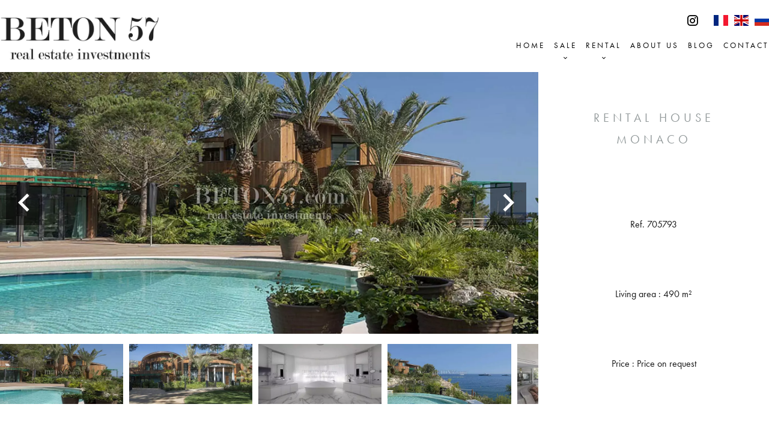

--- FILE ---
content_type: text/html; charset=UTF-8
request_url: https://beton57.com/en/property/rental+house+monaco+villa-larvotto+705793
body_size: 7151
content:
<!DOCTYPE html>
<html lang="en" prefix="og: http://ogp.me/ns#">
  <head>

                  <meta charset="UTF-8">
              <title> Rented - Villa Larvotto</title>
              <meta name="description" content=" Seaside villas in the heart of the Principality: the most exceptional setting for privileged living in the magic of Monaco.Spread over a large plot nestled between the Summer Sporting and the Rocabella, these three villas of around 500 m² each offer very high-quality...">
              <meta property="og:title" content=" Rented - Villa Larvotto">
              <meta property="og:description" content=" Seaside villas in the heart of the Principality: the most exceptional setting for privileged living in the magic of Monaco.Spread over a large plot nestled between the Summer Sporting and the Rocabella, these three villas of around 500 m² each offer very high-quality...">
              <link rel="canonical" href="https://beton57.com/en/property/rental+house+monaco+rented-villa-larvotto+705793">
              <meta property="og:image" content="https://media.apimo.pro/cache/4af56ae7f859ba90cf4eb7a8dc614468_c02dfb7a32_1920-original.jpg">
              <meta property="og:image:width" content="1920">
              <meta property="og:image:height" content="935">
              <link rel="alternate" href="https://beton57.com/fr/propriete/location+maison+monaco+louee-villa-larvotto+705793" hreflang="x-default">
              <link rel="alternate" href="https://beton57.com/fr/propriete/location+maison+monaco+louee-villa-larvotto+705793" hreflang="fr-fr">
              <link rel="alternate" href="https://beton57.com/en/property/rental+house+monaco+rented-villa-larvotto+705793" hreflang="en-gb">
              <link rel="alternate" href="https://beton57.com/ru/h%D0%B5%D0%B4%D0%B2%D0%B8%D0%B6%D0%B8%D0%BC%D0%BE%D1%81%D1%82%D1%8C/705793" hreflang="ru-ru">
              <link rel="apple-touch-icon" sizes="180x180" href="https://d36vnx92dgl2c5.cloudfront.net/prod/Cello/3363/media/6a7445cf522510e5078de357a372200e.webp">
              <link rel="icon" type="image/jpeg" sizes="32x32" href="https://d36vnx92dgl2c5.cloudfront.net/prod/Cello/3363/media/009c95917509b2b6eb196c5051e36f89.webp">
              <link rel="icon" type="image/jpeg" sizes="16x16" href="https://d36vnx92dgl2c5.cloudfront.net/prod/Cello/3363/media/1c70c67fbb6766efc464ac6961bb195a.webp">
              <link rel="manifest" href="/cache/prod/Cello/3363/site.webmanifest">
              <meta property="og:url" content="https://beton57.com/en/property/rental+house+monaco+villa-larvotto+705793">
              <meta name="viewport" content="width=device-width">
          
                                                          <link rel="stylesheet" href="https://d36vnx92dgl2c5.cloudfront.net/vendor/flag-icon-css/css/flag-icon.min.css">                  <link rel="stylesheet" href="https://d36vnx92dgl2c5.cloudfront.net/vendor/select2/dist/css/select2.min.css">                  <link rel="stylesheet" href="https://d36vnx92dgl2c5.cloudfront.net/cache/prod/Cello/3363/ca01de9e03d40ba47dcd17e8df7bc45dcda0164b-v1768101363.css">            
                                        <script async src="https://cache.consentframework.com/js/pa/28975/c/u8hMx/stub?lang=en" ></script>                  <script async src="https://choices.consentframework.com/js/pa/28975/c/u8hMx/cmp?lang=en" ></script>                                    <script async src="https://www.googletagmanager.com/gtag/js?id=G-9K6E09S6MN" ></script>                  <script>
  window.dataLayer = window.dataLayer || [];
  function gtag(){dataLayer.push(arguments);}
  gtag('js', new Date());

  gtag('config', 'G-9K6E09S6MN');
</script>
                                                                                    
    
    

        
  </head>
  <body class="property chrome  thumbnail eupopup eupopup-bottom">

    <div class="g-recaptcha"></div>
    
    
      <header>
    <div>
      <div data-id="0" class="zone zone-header-left ">

  <div id="696751ab680d8-1" data-module-id="285374" data-instance="1" data-model-namespace="c1942a00567a"
      class="module module-285374 template-2 logo-template-2 module-logo "
            ><a href="/en/" ><img src="https://d36vnx92dgl2c5.cloudfront.net/prod/Cello/3363/media/930085b2d8ec7707ea4a27084deb8f92.webp"  alt="logo" /></a></div>

</div>


      <div data-id="1" class="zone zone-header-right ">

  <div id="696751ab68268-1" data-module-id="285431" data-instance="1" data-model-namespace="24d1088bea91"
      class="module module-285431 template-1 cluster-template-1 module-cluster "
            ><nav id="696751ab6a017-1" data-module-id="285434" data-instance="1" data-model-namespace="3955018db0d1"
      class="module module-285434 template-1 menu-template-1 module-menu inline "
            ><ul></ul></nav><div id="696751ab6a045-1" data-module-id="285375" data-instance="1" data-model-namespace="1aa191704001"
      class="module module-285375 template-1 social-menu-template-1 module-social-menu "
            ><ul><li class="social instagram"><a href="https://www.instagram.com/beton57/" target="_blank" rel="me"><i class="mdi mdi-instagram"></i><span>Instagram</span></a></li></ul></div><div id="696751ab6a066-1" data-module-id="285433" data-instance="1" data-model-namespace="6ebf745d2863"
      class="module module-285433 template-1 language-template-1 module-language "
            ><div class="content" style="display:none;"><ul><li ><a href="https://beton57.com/fr/propriete/location+maison+monaco+louee-villa-larvotto+705793"><span class="flag-icon flag-icon-fr"></span></a></li><li  class="current" ><a href="https://beton57.com/en/property/rental+house+monaco+rented-villa-larvotto+705793"><span class="flag-icon flag-icon-gb"></span></a></li><li ><a href="https://beton57.com/ru/h%D0%B5%D0%B4%D0%B2%D0%B8%D0%B6%D0%B8%D0%BC%D0%BE%D1%81%D1%82%D1%8C/705793"><span class="flag-icon flag-icon-ru"></span></a></li></ul></div></div></div>
  <nav id="696751ab682b7-1" data-module-id="285376" data-instance="1" data-model-namespace="74459bf183d5"
      class="module module-285376 template-1 menu-template-1 module-menu main column "
            ><button><i class="mdi mdi-menu"></i></button><ul><li><a href="/en/" target="_self"  data-current=""><i class="mdi mdi-home"></i><span>Home</span></a></li><li class=" sub-menu"><a href="/en/sale" target="_self"  data-current=""><span>Sale</span></a><ul><li><a href="/en/monaco" target="_self"  data-current=""><span>Monaco</span></a></li><li><a href="/en/france" target="_self"  data-current=""><span>France</span></a></li><li><a href="/en/international" target="_self"  data-current=""><span>International</span></a></li></ul></li><li class=" sub-menu"><a href="/en/rental" target="_self"  data-current=""><span>Rental</span></a><ul><li><a href="/en/rental-monaco" target="_self"  data-current=""><span>Monaco</span></a></li><li><a href="/en/rental-france" target="_self"  data-current=""><span>France</span></a></li><li><a href="/en/location-international" target="_self"  data-current=""><span>International</span></a></li></ul></li><li><a href="/en/our-agency" target="_self"  data-current=""><span>About us</span></a></li><li><a href="/en/blog" target="_self"  data-current=""><span>Blog</span></a></li><li><a href="/en/contact" target="_self"  data-current=""><span>Contact</span></a></li></ul></nav>

</div>


    </div>
  </header>

  <div class="wrapper">
      <div data-id="2" class="zone zone-full-width ">

  <div id="696751ab681cb-1" data-module-id="285392" data-instance="1" data-model-namespace="c0baff88d3f1"
      class="module module-285392 main template-1 slider-template-1 module-slider has-thumbnail 	waiting
"
            ><div class="slider "><div class="" ><a href="https://d36vnx92dgl2c5.cloudfront.net/prod/Cello/3363/media/63289b3064cd6dc60be41bdbc742403a.webp" class="click-fullscreen" title="Rental House Monaco"><img class="picture " data-position="0" src="https://d36vnx92dgl2c5.cloudfront.net/prod/Cello/3363/media/63289b3064cd6dc60be41bdbc742403a.webp" alt="Rental House Monaco"></a></a></div><div class="" ><a href="https://d36vnx92dgl2c5.cloudfront.net/prod/Cello/3363/media/d9ff7eb5a3a7b9855889fbadb558dd64.webp" class="click-fullscreen" title="Rental House Monaco"><img class="picture  img-lazy-load" data-position="1" data-low-src="https://d36vnx92dgl2c5.cloudfront.net/prod/Cello/3363/media/28fc4a1757bce68033cf0a57f576385d.webp" data-src="https://d36vnx92dgl2c5.cloudfront.net/prod/Cello/3363/media/d9ff7eb5a3a7b9855889fbadb558dd64.webp" alt="Rental House Monaco"></a></a></div><div class="" ><a href="https://d36vnx92dgl2c5.cloudfront.net/prod/Cello/3363/media/6f4c29651588ac25ffb45956ae56b0c5.webp" class="click-fullscreen" title="Rental House Monaco"><img class="picture  img-lazy-load" data-position="2" data-low-src="https://d36vnx92dgl2c5.cloudfront.net/prod/Cello/3363/media/629980ee1c5ef91b637f4514daf734ef.webp" data-src="https://d36vnx92dgl2c5.cloudfront.net/prod/Cello/3363/media/6f4c29651588ac25ffb45956ae56b0c5.webp" alt="Rental House Monaco"></a></a></div><div class="" ><a href="https://d36vnx92dgl2c5.cloudfront.net/prod/Cello/3363/media/9ccb09bc415936cd0701493403ab5bd6.webp" class="click-fullscreen" title="Rental House Monaco"><img class="picture  img-lazy-load" data-position="3" data-low-src="https://d36vnx92dgl2c5.cloudfront.net/prod/Cello/3363/media/bd5e31cb8469815aaad0b79c16d14924.webp" data-src="https://d36vnx92dgl2c5.cloudfront.net/prod/Cello/3363/media/9ccb09bc415936cd0701493403ab5bd6.webp" alt="Rental House Monaco"></a></a></div><div class="" ><a href="https://d36vnx92dgl2c5.cloudfront.net/prod/Cello/3363/media/9139b8b2bb7946c6284b3d6cf3eb1395.webp" class="click-fullscreen" title="Rental House Monaco"><img class="picture  img-lazy-load" data-position="4" data-low-src="https://d36vnx92dgl2c5.cloudfront.net/prod/Cello/3363/media/016cbb2e1f5cb0f5c559da76fe83412d.webp" data-src="https://d36vnx92dgl2c5.cloudfront.net/prod/Cello/3363/media/9139b8b2bb7946c6284b3d6cf3eb1395.webp" alt="Rental House Monaco"></a></a></div></div><div class="thumbnail"  style="height:100px;" ><div class="item" data-preserveportrait="true" data-enlarge="true" data-overflow="true" data-position="0"><img class="picture img-lazy-load" data-src="https://d36vnx92dgl2c5.cloudfront.net/prod/Cello/3363/media/322a1a45d2f9fcab1f59a8b5bfeaee79.webp" alt="Rental House Monaco"></div><div class="item" data-preserveportrait="true" data-enlarge="true" data-overflow="true" data-position="1"><img class="picture img-lazy-load" data-src="https://d36vnx92dgl2c5.cloudfront.net/prod/Cello/3363/media/28fc4a1757bce68033cf0a57f576385d.webp" alt="Rental House Monaco"></div><div class="item" data-preserveportrait="true" data-enlarge="true" data-overflow="true" data-position="2"><img class="picture img-lazy-load" data-src="https://d36vnx92dgl2c5.cloudfront.net/prod/Cello/3363/media/629980ee1c5ef91b637f4514daf734ef.webp" alt="Rental House Monaco"></div><div class="item" data-preserveportrait="true" data-enlarge="true" data-overflow="true" data-position="3"><img class="picture img-lazy-load" data-src="https://d36vnx92dgl2c5.cloudfront.net/prod/Cello/3363/media/bd5e31cb8469815aaad0b79c16d14924.webp" alt="Rental House Monaco"></div><div class="item" data-preserveportrait="true" data-enlarge="true" data-overflow="true" data-position="4"><img class="picture img-lazy-load" data-src="https://d36vnx92dgl2c5.cloudfront.net/prod/Cello/3363/media/016cbb2e1f5cb0f5c559da76fe83412d.webp" alt="Rental House Monaco"></div></div><div class="api-spinner"><div class="bounce1"></div><div class="bounce2"></div><div class="bounce3"></div></div></div>
  <div id="696751ab68304-1" data-module-id="285393" data-instance="1" data-model-namespace="3b071e0b46bc"
      class="module module-285393 template-2 property-info-template-2 module-property-info "
            data-property-id="705793"><h1>Rental House<br>Monaco </h1><p>Ref. 705793</p><p>
         
         Living area    : 490 m²</p><p>
         
         Price    : Price on request</p></div>

</div>


  <div data-id="3" class="zone zone-top-content ">


</div>


  <div class="row-2 clearfix">
    <div data-id="4" class="zone zone-left-content ">

  <div id="696751ab68202-1" data-module-id="285394" data-instance="1" data-model-namespace="13cb556fb0e9"
      class="module module-285394 template-1 breadcrumb-template-1 module-breadcrumb "
            ><nav><ul><li class="module-breadcrumb-tab"><a href="/en/">Homepage</a></li><li class="module-breadcrumb-tab"><h2><a>Rental house Monaco,   490 m², Price on request</a></h2></li></ul></nav></div>
  <div id="696751ab6832e-1" data-module-id="285395" data-instance="1" data-model-namespace="b059c2f6abf9"
      class="module module-285395 template-4 property-info-template-4 module-property-info "
            data-property-id="705793"><div class="module-header"><h2 class="module-header-title">Additional information</h2></div><h2 class="title property-title-4" >Rented - Villa Larvotto</h2><span class="price">Price on request</span><p class="comment" id="description">
          Seaside villas in the heart of the Principality: the most exceptional setting for privileged living in the magic of Monaco.<br /><br />
Spread over a large plot nestled between the Summer Sporting and the Rocabella, these three villas of around 500 m² each offer very high-quality services. These unique villas extend generously, merge and merge among the lush vegetation, under the umbrella pines, cypresses, Atlas cedars and magnificent palm trees.<br /><br />
Contact us for more informations.
      </p></div>
  <div id="696751ab68474-1" data-module-id="285470" data-instance="1" data-model-namespace="983b8125dcc6"
      class="module module-285470 template-17 property-info-template-17 module-property-info "
            data-property-id="705793"><div class="module-header"><h2 class="module-header-title">Other visuals</h2></div><p class="no-information">
      No information available
    </p></div>
  <div id="696751ab684bf-1" data-module-id="285402" data-instance="1" data-model-namespace="5efd3dc2aaf1"
      class="module module-285402 template-1 cluster-template-1 module-cluster "
            ><div id="696751ab6bd60-1" data-module-id="285398" data-instance="1" data-model-namespace="11f5f592dfc5"
      class="module module-285398 template-5 property-info-template-5 module-property-info "
            data-property-id="705793"><div class="module-header"><h3 class="module-header-title">Areas</h3></div><p class="no-information">
      No information available
    </p></div><div id="696751ab6bdb0-1" data-module-id="285399" data-instance="1" data-model-namespace="19999a0d700c"
      class="module module-285399 template-8 property-info-template-8 module-property-info "
            data-property-id="705793"><div class="module-header"><h3 class="module-header-title">Proximities</h3></div><p class="no-information">
      No information available
    </p></div><div id="696751ab6bdd8-1" data-module-id="285400" data-instance="1" data-model-namespace="a887377c3f3d"
      class="module module-285400 template-6 property-info-template-6 module-property-info "
            data-property-id="705793"><div class="module-header"><h3 class="module-header-title">Services</h3></div><p class="no-information">
      No information available
    </p></div><div id="696751ab6be07-1" data-module-id="285401" data-instance="1" data-model-namespace="dc4a848690b9"
      class="module module-285401 template-7 property-info-template-7 module-property-info "
            data-property-id="705793"><div class="module-header"><h3 class="module-header-title">Legal notice</h3></div><p class="no-information">
      No information available
    </p></div></div>

</div>


    <div data-id="5" class="zone zone-right-content ">

  <div id="696751ab6822a-1" data-module-id="285406" data-instance="1" data-model-namespace="42dbc1b80837"
      class="module module-285406 template-1 cluster-template-1 module-cluster "
            ><div id="696751ab69eb5-1" data-module-id="285407" data-instance="1" data-model-namespace="00ef6bbaf643"
      class="module module-285407 template-1 user-template-1 module-user "
            ><ul class="listing"><li class=" col col-3"><div class="container"><div class="info"><h3>
																	Jérémy
									VERGES
																										<em>Company manager</em></h3><p><span class="phone"><i class="mdi mdi-phone"></i><a href="tel:+37792053666">+377 92 05 36 66</a></span><br><span class="email"><i class="mdi mdi-email-outline"></i><a href="mailto:contact@beton57.com">contact@beton57.com</a></span></p></div></div></li></ul></div><div id="696751ab69f1f-1" data-module-id="285408" data-instance="1" data-model-namespace="e1d48f297611"
      class="module module-285408 template-1 contact-template-1 module-contact "
            ><div class="module-header"><h2 class="module-header-title">Request additional information</h2></div><form name="contact-form-285408" method="post" action="https://beton57.com/en/property/rental+house+monaco+villa-larvotto+705793"><div class="field firstname text"><input type="text" id="contact-form-285408_firstname" name="contact-form-285408[firstname]" required="required" placeholder="Firstname" class="" name="firstname" /></div><div class="field lastname text"><input type="text" id="contact-form-285408_lastname" name="contact-form-285408[lastname]" required="required" placeholder="Lastname" class="" name="lastname" /></div><div class="field email email"><input type="email" id="contact-form-285408_email" name="contact-form-285408[email]" required="required" placeholder="E-mail" class="" name="email" /></div><div class="field phone tel"><input id="contact-form-285408_phone" name="contact-form-285408[phone]" required="required" placeholder="Phone" class="" name="phone" type="tel" default-value=""  /></div><div class="field message textarea"><textarea id="contact-form-285408_message" name="contact-form-285408[message]" placeholder="Message" class="" name="message"></textarea></div><div class="field recaptcha recaptcha"><script>

                    window.onloadCallback = function() {
                        $('.g-recaptcha').each(function(i, v) {
                            const $placeholder = $(this)

                            $placeholder.data('widget-id', i);

                            grecaptcha.render( this, {
                                callback: function( token ) {

                                    return new Promise(function(resolve, reject) {
                                    if( grecaptcha === undefined ) {
                                        console.log( 'reCaptcha not defined' )
                                        reject()
                                    }

                                    var response = grecaptcha.getResponse( $placeholder.data('widget-id') )
                                    if( !response ) {
                                        console.log( 'Could not get reCaptcha response' )
                                        reject()
                                    }

                                    const $form = $placeholder.closest('form')

                                    $form.find('.g-recaptcha-response').val( token )
                                    // Add a class that will be used to bypass the prevented submit event
                                    $form.addClass('recap-done')
                                    // submit by clicking the submit button of your form
                                    .find('[type="submit"]').trigger('click')
                                    resolve()
                                    grecaptcha.reset( $placeholder.data('widget-id') )
                                    })
                                },
                                sitekey: '6LctG6wUAAAAALSwjJO9bWoLzy3gi7yZn305f91K',
                                size: 'invisible', // This makes the real reCaptcha V2 Invisible
                            });
                        });
                    };

                </script><div class="g-recaptcha" data-sitekey="6LctG6wUAAAAALSwjJO9bWoLzy3gi7yZn305f91K"></div></div><div class="rgpd"><input type="checkbox" required><label>I have read and accept the <a href="/en/legal-notice">privacy policy</a> of this website</label></div><div><button type="submit" id="contact-form-285408_submit" name="contact-form-285408[submit]" class="submit">
                Send
    </button></div></form></div></div>
  <div id="696751ab68366-1" data-module-id="285405" data-instance="1" data-model-namespace="426394d2a914"
      class="module module-285405 template-1 share-template-1 module-share "
            ><div class="module-header"><h2 class="module-header-title">Share</h2></div><div class="content"><ul><li class="social facebook icon-facebook icon-border"><a href="#"><i class="mdi mdi-facebook"></i><span>Facebook</span></a></li><li class="social twitter icon-twitter icon-border"><a href="#"><svg xmlns="http://www.w3.org/2000/svg" fill="none" height="25" width="25" viewBox="0 0 512 512"><path clip-rule="evenodd" d="M192.034 98H83l129.275 170.757L91.27 412h55.908l91.521-108.34 81.267 107.343H429L295.968 235.284l.236.303L410.746 99.994h-55.908l-85.062 100.694zm-48.849 29.905h33.944l191.686 253.193h-33.944z" fill="#fff" fill-rule="evenodd"/></svg><span>Twitter</span></a></li><li class="social whatsapp icon-whatsapp icon-border"><a href="#"><i class="mdi mdi-whatsapp"></i><span>Whatsapp</span></a></li><li class="social linkedin icon-linkedin icon-border"><a href="#"><i class="mdi mdi-linkedin"></i><span>Linkedin</span></a></li></ul></div></div>
  <div id="696751ab68454-1" data-module-id="285409" data-instance="1" data-model-namespace="c85de4202376"
      class="module module-285409 template-15 property-info-template-15 module-property-info "
            data-property-id="705793"><div class="module-header"><h2 class="module-header-title">Energy efficiency</h2></div><p class="no-information">
      No information available
    </p></div>

</div>


  </div>
  <div data-id="6" class="zone zone-bottom-content ">


</div>


  </div>

  <footer>
    <div data-id="7" class="zone zone-footer ">

  <nav id="696751ab6818b-1" data-module-id="285377" data-instance="1" data-model-namespace="376d2984c2c2"
      class="module module-285377 template-1 menu-template-1 module-menu column "
            ><div class="module-header"><span class="module-header-title">Navigation</span></div><ul><li><a href="/en/" target="_self"  data-current=""><i class="mdi mdi-home"></i><span>Home</span></a></li><li><a href="/en/sale" target="_self"  data-current=""><span>Sale</span></a></li><li><a href="/en/rental" target="_self"  data-current=""><span>Rental</span></a></li><li><a href="/en/our-agency" target="_self"  data-current=""><span>About us</span></a></li><li><a href="/en/contact" target="_self"  data-current=""><span>Contact</span></a></li></ul></nav>
  <div id="696751ab6828e-1" data-module-id="288967" data-instance="1" data-model-namespace="842d31543b90"
      class="module module-288967 template-1 cms-template-1 module-cms only-text "
            ><div class="info "><script src="https://static.elfsight.com/platform/platform.js" data-use-service-core defer></script><div class="elfsight-app-f4286a9b-1b5b-47ef-8098-463f5290e135" data-elfsight-app-lazy></div></div></div>
  <nav id="696751ab682de-1" data-module-id="285378" data-instance="1" data-model-namespace="97fa29e86fdc"
      class="module module-285378 template-1 menu-template-1 module-menu column "
            ><div class="module-header"><span class="module-header-title">Informations légales</span></div><ul><li><a href="/en/legals/fees" target="_self"  data-current=""><span>Our fees</span></a></li><li><a href="/en/personal-data" target="_self"  data-current=""><span>Personal Data</span></a></li><li><a href="/en/use-of-cookies" target="_self"  data-current=""><span>Use of cookies</span></a></li><li><a href="/en/legal-notice" target="_self"  data-current=""><span>Legal notice</span></a></li></ul></nav>
  <div id="696751ab68433-1" data-module-id="285418" data-instance="1" data-model-namespace="2a0176f1a417"
      class="module module-285418 template-1 agency-template-1 module-agency simple "
            ><div class="module-header"><span class="module-header-title">contact us</span></div><article class="agency"><div class="info"><h2><a href="#">Beton 57</a></h2><p class="address"><i class="mdi mdi-map-marker-outline"></i>
						18 quai Jean Charles Rey<br>
																&quot;Le Mantegna&quot;<br>
																98000
						Monaco<br>
																Monaco
									</p><p><span class="phone"><i class="mdi mdi-phone"></i><a href="tel:+377-92053666">+377 92 05 36 66</a></span><br><span class="email"><i class="mdi mdi-email-outline"></i><a href="mailto:contact@beton57.com">contact@beton57.com</a></span><br></p></div></article></div>
  <div id="696751ab68495-1" data-module-id="285380" data-instance="1" data-model-namespace="5bd66fda6b36"
      class="module module-285380 template-1 social-menu-template-1 module-social-menu "
            ><div class="module-header"><span class="module-header-title">Follow us</span></div><ul><li class="social instagram"><a href="https://www.instagram.com/beton57/" target="_blank" rel="me"><i class="mdi mdi-instagram"></i><span>Instagram</span></a></li></ul></div>

</div>


    <div data-id="8" class="zone zone-legal ">

  <div id="696751ab683f9-1" data-module-id="285423" data-instance="1" data-model-namespace="4e2a2b6354af"
      class="module module-285423 template-8 legal-template-8 module-legal template8 "
            ><p><a href='javascript:Sddan.cmp.displayUI()'>Change cookies settings</a></p><p ><a href="https://livein.mc/fr/">
										Design by <span>LIVEIN</span></a></p><p>©2026 Beton 57</p></div>

</div>


  </footer>

                      <link media="print"onload="this.media='all'"rel="stylesheet" href="https://d36vnx92dgl2c5.cloudfront.net/static/Realtix/Global/mdi/css/materialdesignicons.min.css">                  <link media="print"onload="this.media='all'"rel="stylesheet" href="https://d36vnx92dgl2c5.cloudfront.net/vendor/kernel-webfont/build/css/icons.css">                                                                  
    
                  <script src="https://d36vnx92dgl2c5.cloudfront.net/cache/prod/Cello/3363/model/a6e3efdc78b8c97f0d1fc0c2e42a3b5e286cf5f2-v1768378795.7747.js" ></script>                                                      <script src="https://d36vnx92dgl2c5.cloudfront.net/vendor/jquery/dist/jquery.min.js" ></script>                                                      <script src="https://d36vnx92dgl2c5.cloudfront.net/vendor/owl.carousel/owl.carousel.js" ></script>                  <script type="application/ld+json">
{
  "@context": "https://schema.org/",
  "@type": "Product",
  "name": "module_property_info_title",
  "image": [
          "https://d36vnx92dgl2c5.cloudfront.net/prod/Cello/3363/media/63289b3064cd6dc60be41bdbc742403a.webp",          "https://d36vnx92dgl2c5.cloudfront.net/prod/Cello/3363/media/d9ff7eb5a3a7b9855889fbadb558dd64.webp",          "https://d36vnx92dgl2c5.cloudfront.net/prod/Cello/3363/media/6f4c29651588ac25ffb45956ae56b0c5.webp",          "https://d36vnx92dgl2c5.cloudfront.net/prod/Cello/3363/media/9ccb09bc415936cd0701493403ab5bd6.webp",          "https://d36vnx92dgl2c5.cloudfront.net/prod/Cello/3363/media/9139b8b2bb7946c6284b3d6cf3eb1395.webp"       ],
  "sku": "705793",
  "brand": {
    "@type": "Organization",
    "name": "Beton 57"
  },
    "description": "Seaside\u0020villas\u0020in\u0020the\u0020heart\u0020of\u0020the\u0020Principality\u003A\u0020the\u0020most\u0020exceptional\u0020setting\u0020for\u0020privileged\u0020living\u0020in\u0020the\u0020magic\u0020of\u0020Monaco.\r\n\r\nSpread\u0020over\u0020a\u0020large\u0020plot\u0020nestled\u0020between\u0020the\u0020Summer\u0020Sporting\u0020and\u0020the\u0020Rocabella,\u0020these\u0020three\u0020villas\u0020of\u0020around\u0020500\u0020m\u00B2\u0020each\u0020offer\u0020very\u0020high\u002Dquality\u0020services.\u0020These\u0020unique\u0020villas\u0020extend\u0020generously,\u0020merge\u0020and\u0020merge\u0020among\u0020the\u0020lush\u0020vegetation,\u0020under\u0020the\u0020umbrella\u0020pines,\u0020cypresses,\u0020Atlas\u0020cedars\u0020and\u0020magnificent\u0020palm\u0020trees.\r\n\r\nContact\u0020us\u0020for\u0020more\u0020informations.",
    "offers": {
    "@type": "Offer",
    "url": "https://beton57.com/en/property/rental+house+monaco+villa-larvotto+705793",
    "priceCurrency": "EUR",
        "price": "0",
        "priceValidUntil": "2026-02-14",
    "availability": "InStock",
    "seller": {
      "@type": "Organization",
      "name": "Beton 57"
    }
  }
}
</script>
                  <script src="https://d36vnx92dgl2c5.cloudfront.net/vendor/select2/dist/js/select2.full.min.js" ></script>                  <script src="https://d36vnx92dgl2c5.cloudfront.net/cache/prod/Cello/3363/25bf3b57ffadfec8ae6936c08a150701cd8144ef-v1768101363.js" ></script>        
        
    
    <div class="recaptcha-terms">
      <p>This site is protected by reCAPTCHA and the Google <a target="_blank" href="https://policies.google.com/privacy">Privacy Policy</a> and <a target="_blank" href="https://policies.google.com/terms">Terms of Service</a> apply.</p>
    </div>

  </body>
</html>
